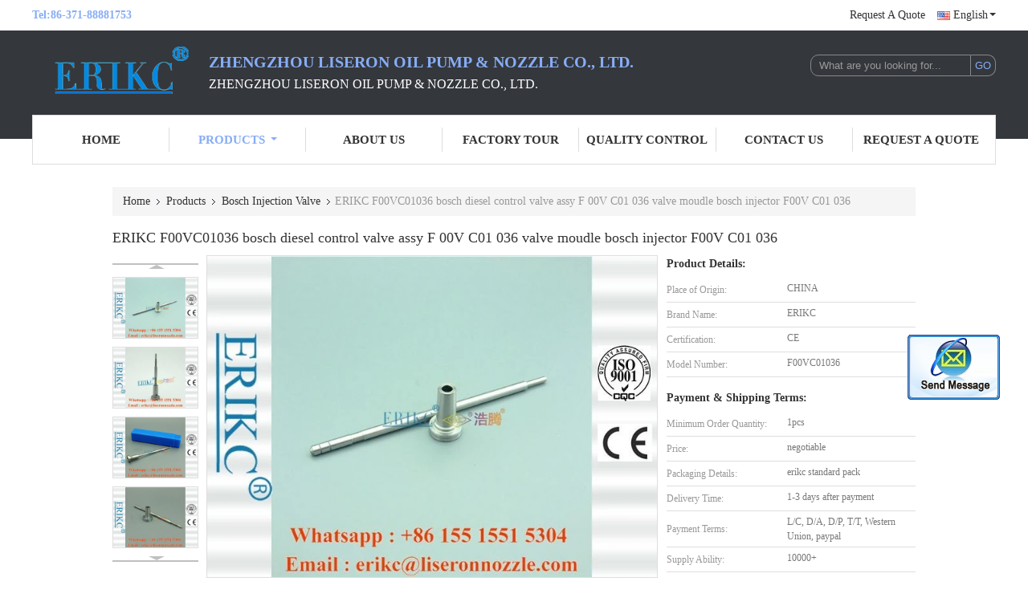

--- FILE ---
content_type: text/html
request_url: https://www.dieselinjectornozzle.com/sale-10943361-erikc-f00vc01036-bosch-diesel-control-valve-assy-f-00v-c01-036-valve-moudle-bosch-injector-f00v-c01-.html
body_size: 17556
content:

<!DOCTYPE html>
<html>
<head>
	<meta charset="utf-8">
	<meta http-equiv="X-UA-Compatible" content="IE=edge">
	<meta name="viewport" content="width=device-width, initial-scale=1">
    <link rel="alternate" href="//m.dieselinjectornozzle.com/sale-10943361-erikc-f00vc01036-bosch-diesel-control-valve-assy-f-00v-c01-036-valve-moudle-bosch-injector-f00v-c01-.html" media="only screen and (max-width: 640px)" />
<link hreflang="ru" rel="alternate" href="https://russian.dieselinjectornozzle.com/sale-10943361-erikc-f00vc01036-bosch-diesel-control-valve-assy-f-00v-c01-036-valve-moudle-bosch-injector-f00v-c01-.html" />
<link hreflang="es" rel="alternate" href="https://spanish.dieselinjectornozzle.com/sale-10943361-erikc-f00vc01036-bosch-diesel-control-valve-assy-f-00v-c01-036-valve-moudle-bosch-injector-f00v-c01-.html" />
<style type="text/css">
/*<![CDATA[*/
.consent__cookie {position: fixed;top: 0;left: 0;width: 100%;height: 0%;z-index: 100000;}.consent__cookie_bg {position: fixed;top: 0;left: 0;width: 100%;height: 100%;background: #000;opacity: .6;display: none }.consent__cookie_rel {position: fixed;bottom:0;left: 0;width: 100%;background: #fff;display: -webkit-box;display: -ms-flexbox;display: flex;flex-wrap: wrap;padding: 24px 80px;-webkit-box-sizing: border-box;box-sizing: border-box;-webkit-box-pack: justify;-ms-flex-pack: justify;justify-content: space-between;-webkit-transition: all ease-in-out .3s;transition: all ease-in-out .3s }.consent__close {position: absolute;top: 20px;right: 20px;cursor: pointer }.consent__close svg {fill: #777 }.consent__close:hover svg {fill: #000 }.consent__cookie_box {flex: 1;word-break: break-word;}.consent__warm {color: #777;font-size: 16px;margin-bottom: 12px;line-height: 19px }.consent__title {color: #333;font-size: 20px;font-weight: 600;margin-bottom: 12px;line-height: 23px }.consent__itxt {color: #333;font-size: 14px;margin-bottom: 12px;display: -webkit-box;display: -ms-flexbox;display: flex;-webkit-box-align: center;-ms-flex-align: center;align-items: center }.consent__itxt i {display: -webkit-inline-box;display: -ms-inline-flexbox;display: inline-flex;width: 28px;height: 28px;border-radius: 50%;background: #e0f9e9;margin-right: 8px;-webkit-box-align: center;-ms-flex-align: center;align-items: center;-webkit-box-pack: center;-ms-flex-pack: center;justify-content: center }.consent__itxt svg {fill: #3ca860 }.consent__txt {color: #a6a6a6;font-size: 14px;margin-bottom: 8px;line-height: 17px }.consent__btns {display: -webkit-box;display: -ms-flexbox;display: flex;-webkit-box-orient: vertical;-webkit-box-direction: normal;-ms-flex-direction: column;flex-direction: column;-webkit-box-pack: center;-ms-flex-pack: center;justify-content: center;flex-shrink: 0;}.consent__btn {width: 280px;height: 40px;line-height: 40px;text-align: center;background: #3ca860;color: #fff;border-radius: 4px;margin: 8px 0;-webkit-box-sizing: border-box;box-sizing: border-box;cursor: pointer }.consent__btn:hover {background: #00823b }.consent__btn.empty {color: #3ca860;border: 1px solid #3ca860;background: #fff }.consent__btn.empty:hover {background: #3ca860;color: #fff }.open .consent__cookie_bg {display: block }.open .consent__cookie_rel {bottom: 0 }@media (max-width: 760px) {.consent__btns {width: 100%;align-items: center;}.consent__cookie_rel {padding: 20px 24px }}.consent__cookie.open {display: block;}.consent__cookie {display: none;}
/*]]>*/
</style>
<script type="text/javascript">
/*<![CDATA[*/
window.isvideotpl = 0;window.detailurl = '';

var g_tp = '';
var colorUrl = '';
var query_string = ["Products","Detail"];
var customtplcolor = 99341;
/*]]>*/
</script>
<title>ERIKC F00VC01036 bosch diesel control valve assy F 00V C01 036 valve moudle bosch injector F00V C01 036</title>
    <meta name="keywords" content="Bosch Injection Valve, ERIKC F00VC01036 bosch diesel control valve assy F 00V C01 036 valve moudle bosch injector F00V C01 036, Quality Bosch Injection Valve, Bosch Injection Valve supplier" />
    <meta name="description" content="Quality Bosch Injection Valve manufacturers & exporter - buy ERIKC F00VC01036 bosch diesel control valve assy F 00V C01 036 valve moudle bosch injector F00V C01 036 from China manufacturer." />
			<link type='text/css' rel='stylesheet' href='/??/images/global.css,/photo/dieselinjectornozzle/sitetpl/style/common.css?ver=1535532497' media='all'>
			  <script type='text/javascript' src='/??/js/jquery.js,/js/common_header.js'></script></head>
<body>
<img src="/logo.gif" style="display:none" alt="logo"/>
	<div id="floatAd" style="z-index: 110000;position:absolute;right:30px;bottom:60px;display: block;
	height:245px;		">
		<form method="post"
		      onSubmit="return changeAction(this,'/contactnow.html');">
			<input type="hidden" name="pid" value="10943361"/>
			<input alt='Send Message' onclick="this.blur()" type="image"
			       src="/images/floatimage_2.gif"/>
		</form>

			</div>
<a style="display: none!important;" title="Zhengzhou Liseron Oil Pump & Nozzle Co., Ltd." class="float-inquiry" href="/contactnow.html" onclick='setinquiryCookie("{\"showproduct\":1,\"pid\":\"10943361\",\"name\":\"ERIKC F00VC01036 bosch diesel control valve assy F 00V C01 036 valve moudle bosch injector F00V C01 036\",\"source_url\":\"\\/sale-10943361-erikc-f00vc01036-bosch-diesel-control-valve-assy-f-00v-c01-036-valve-moudle-bosch-injector-f00v-c01-.html\",\"picurl\":\"\\/photo\\/pd19996546-erikc_f00vc01036_bosch_diesel_control_valve_assy_f_00v_c01_036_valve_moudle_bosch_injector_f00v_c01_036.jpg\",\"propertyDetail\":[[\"Type\",\"ERIKC F00VC01036 bosch diesel control valve assy\"],[\"Model No\",\"F00VC01036 , F 00V C01 036, F00V C01 036\"],[\"For injector\",\"common rail injection\"],[\"For Car Engine\",\"auto engine\"]],\"company_name\":null,\"picurl_c\":\"\\/photo\\/pc19996546-erikc_f00vc01036_bosch_diesel_control_valve_assy_f_00v_c01_036_valve_moudle_bosch_injector_f00v_c01_036.jpg\",\"price\":\"negotiable\",\"username\":\"dieselinjectornozzle\",\"viewTime\":\"Last Login : 4 hours 37 minutes ago\",\"subject\":\"Can you supply ERIKC F00VC01036 bosch diesel control valve assy F 00V C01 036 valve moudle bosch injector F00V C01 036 for us\",\"countrycode\":\"US\"}");'></a>
<script>
    function getCookie(name) {
        var arr = document.cookie.match(new RegExp("(^| )" + name + "=([^;]*)(;|$)"));
        if (arr != null) {
            return unescape(arr[2]);
        }
        return null;
    }
    var is_new_mjy = '0';
    if (is_new_mjy==1 && isMobileDevice() && getCookie('webim_login_name') && getCookie('webim_buyer_id') && getCookie('webim_34663_seller_id')) {
        document.getElementById("floatAd").style.display = "none";
    }
    // 检测是否是移动端访问
    function isMobileDevice() {
        return /Android|webOS|iPhone|iPad|iPod|BlackBerry|IEMobile|Opera Mini/i.test(navigator.userAgent);
    }

</script>
<div class="f_header_mid_name">
    <div class="head_top">
        <div class="tel">Tel:<span id="hourZone"></span></div>
        <div class="top_r">
                                                                                                        <a class="r_q" target="_blank" title="" href="/contactnow.html">Request A Quote</a>                                                    <div class="select_language_wrap" id="selectlang">
                                <a id="tranimg" href="javascript:void(0)" rel="nofollow" class="english">
                    English<span class="arrow"></span>
                </a>
                <!-- 添加代码,需要美工样式-->
                <dl class="select_language"  style="display: none">
                                            <dt class="english">
                                                        <a title="China good quality [#g1#]  on sales" href="https://www.dieselinjectornozzle.com/sale-10943361-erikc-f00vc01036-bosch-diesel-control-valve-assy-f-00v-c01-036-valve-moudle-bosch-injector-f00v-c01-.html">English</a>                        </dt>
                                            <dt class="russian">
                                                        <a title="China good quality [#g1#]  on sales" href="https://russian.dieselinjectornozzle.com/sale-10943361-erikc-f00vc01036-bosch-diesel-control-valve-assy-f-00v-c01-036-valve-moudle-bosch-injector-f00v-c01-.html">Russian</a>                        </dt>
                                            <dt class="spanish">
                                                        <a title="China good quality [#g1#]  on sales" href="https://spanish.dieselinjectornozzle.com/sale-10943361-erikc-f00vc01036-bosch-diesel-control-valve-assy-f-00v-c01-036-valve-moudle-bosch-injector-f00v-c01-.html">Spanish</a>                        </dt>
                                    </dl>
            </div>
                        <div class="clearfix"></div>
        </div>
        <div class="clearfix"></div>
    </div>
    <div class="head_mid">
        <a class="logo_wrap" title="China Bosch Injectors manufacturer" href="//www.dieselinjectornozzle.com"><img onerror="$(this).parent().hide();" src="/logo.gif" alt="China Bosch Injectors manufacturer" /></a>        <div class="company_name">
            <div class="name">Zhengzhou Liseron Oil Pump & Nozzle Co., Ltd.</div>
            <div class="slogan"><p><span style="font-size:16px">Zhengzhou Liseron Oil Pump &amp; Nozzle Co., Ltd.</span></p></div>
        </div>
        <div class="sear">
            <form action="" method="POST" onsubmit="return jsWidgetSearch(this,'');">
                <input type="text" name="keyword" class="sea_inp" placeholder="What are you looking for..."
                       value="">
                <input type="submit" class="go_inp" name="submit" value="GO">
            </form>
            <div class="clearfix"></div>
        </div>
        <div class="clearfix"></div>
    </div>
    <div class="head_bot">
        <ul>
                                                <li id="headHome" ><a target="_self" title="" href="/">Home</a></li>
                                                                <li class="product_li cur" id="productLi" >
                        <a class="spec_a" target="_self" title="" href="/products.html">Products</a>                        <div class="products">
                                                            <a title="Bosch Injectors" href="/supplier-288751-bosch-injectors">Bosch Injectors</a>                                                            <a title="Bosch Nozzle" href="/supplier-288761-bosch-nozzle">Bosch Nozzle</a>                                                            <a title="Bosch Injection Valve" href="/supplier-288754-bosch-injection-valve">Bosch Injection Valve</a>                                                            <a title="Denso Injectors" href="/supplier-288753-denso-injectors">Denso Injectors</a>                                                            <a title="Denso Injector Nozzle" href="/supplier-288763-denso-injector-nozzle">Denso Injector Nozzle</a>                                                            <a title="Denso Control Valve" href="/supplier-288757-denso-control-valve">Denso Control Valve</a>                                                            <a title="Delphi Injectors" href="/supplier-288752-delphi-injectors">Delphi Injectors</a>                                                            <a title="Delphi injector Nozzles" href="/supplier-288764-delphi-injector-nozzles">Delphi injector Nozzles</a>                                                            <a title="Delphi Control Valve" href="/supplier-288759-delphi-control-valve">Delphi Control Valve</a>                                                            <a title="C6 C7 C9 Injectors &amp; Parts" href="/supplier-288915-c6-c7-c9-injectors-parts">C6 C7 C9 Injectors &amp; Parts</a>                                                            <a title="Siemens Injectors" href="/supplier-290755-siemens-injectors">Siemens Injectors</a>                                                            <a title="Injector Repair" href="/supplier-288765-injector-repair">Injector Repair</a>                                                            <a title="Fuel Metering Valve" href="/supplier-288766-fuel-metering-valve">Fuel Metering Valve</a>                                                            <a title="Fuel Solenoid Valve" href="/supplier-288767-fuel-solenoid-valve">Fuel Solenoid Valve</a>                                                            <a title="Fuel Pressure Sensor" href="/supplier-290758-fuel-pressure-sensor">Fuel Pressure Sensor</a>                                                            <a title="Diesel Injector Parts" href="/supplier-288771-diesel-injector-parts">Diesel Injector Parts</a>                                                            <a title="Diesel Injector Tester" href="/supplier-288768-diesel-injector-tester">Diesel Injector Tester</a>                                                            <a title="Injection Tool" href="/supplier-288769-injection-tool">Injection Tool</a>                                                        <div class="clearfix"></div>
                        </div>
                    </li>
                                                                <li id="headAboutUs" ><a target="_self" title="" href="/aboutus.html">About Us</a></li>
                                                                <li id="headFactorytour" ><a target="_self" title="" href="/factory.html">Factory Tour</a></li>
                                                                <li id="headQualityControl" ><a target="_self" title="" href="/quality.html">Quality Control</a></li>
                                                                <li id="headContactUs" ><a target="_self" title="" href="/contactus.html">Contact Us</a></li>
                                                                <li id="" ><a target="_blank" title="" href="/contactnow.html">Request A Quote</a></li>
                                                </ul>
        <div class="clearfix"></div>
    </div>
</div>
    <script>
        var show_f_header_main_dealZoneHour = true;
    </script>

<script>
    if(window.addEventListener){
        window.addEventListener("load",function(){
            f_headmenucur();

            $("div.select_language_wrap").mouseover(function(){
                $(this).children("dl.select_language").show();
            });
            $("div.select_language_wrap").mouseout(function(){
                $(this).children("dl.select_language").hide();
            });
            var liW = $("#headHome").width();
            $(".f_header_mid_name").find("div.products").css('left',-liW+'px');
            var span = 'Products<span class="arrow"></span>';
            $("a.spec_a").html(span);

            if ((typeof(show_f_header_main_dealZoneHour) != "undefined") && show_f_header_main_dealZoneHour) {
                f_header_main_dealZoneHour(
                    "00",
                    "00",
                    "00",
                    "24",
                    "86-371-88881753",
                    "");
            }
        },false);
    }
    else{
        window.attachEvent("onload",function(){
            f_headmenucur();

            $("div.select_language_wrap").mouseover(function(){
                $(this).children("dl.select_language").show();
            });
            $("div.select_language_wrap").mouseout(function(){
                $(this).children("dl.select_language").hide();
            });
            var liW = $("#headHome").width();
            $(".f_header_mid_name").find("div.products").css('left',-liW+'px');
            var span = 'Products<span class="arrow"></span>';
            $("a.spec_a").html(span);

            if ((typeof(show_f_header_main_dealZoneHour) != "undefined") && show_f_header_main_dealZoneHour) {
                f_header_main_dealZoneHour(
                    "00",
                    "00",
                    "00",
                    "24",
                    "86-371-88881753",
                    "");
            }
        });
    }
</script><div class="f_header_breadcrumb">
    <a title="" href="/">Home</a>    <a title="" href="/products.html">Products</a><a title="" href="/supplier-288754-bosch-injection-valve">Bosch Injection Valve</a><h2 class="index-bread" >ERIKC F00VC01036 bosch diesel control valve assy F 00V C01 036 valve moudle bosch injector F00V C01 036</h2></div>
 
<div class="cont_main_box cont_main_box5">
    <div class="cont_main_box_inner">
        
        
       <div class="f_product_detailmain_lr">
    <!--显示联系信息，商品名移动到这里-->
    <h1>ERIKC F00VC01036 bosch diesel control valve assy F 00V C01 036 valve moudle bosch injector F00V C01 036</h1>
<div class="cont" style="position: relative;">
            <div class="s_pt_box">
            <li class="Previous_box"><a  id="prev" class="gray"></a></li>
            <div id="slidePic">
                <ul>

                                            <li>
                            <a rel="nofollow" title=""><img src="/photo/pd19996546-erikc_f00vc01036_bosch_diesel_control_valve_assy_f_00v_c01_036_valve_moudle_bosch_injector_f00v_c01_036.jpg" alt="ERIKC F00VC01036 bosch diesel control valve assy F 00V C01 036 valve moudle bosch injector F00V C01 036" /></a>                        </li>
                                            <li>
                            <a rel="nofollow" title=""><img src="/photo/pd19996547-erikc_f00vc01036_bosch_diesel_control_valve_assy_f_00v_c01_036_valve_moudle_bosch_injector_f00v_c01_036.jpg" alt="ERIKC F00VC01036 bosch diesel control valve assy F 00V C01 036 valve moudle bosch injector F00V C01 036" /></a>                        </li>
                                            <li>
                            <a rel="nofollow" title=""><img src="/photo/pd19996548-erikc_f00vc01036_bosch_diesel_control_valve_assy_f_00v_c01_036_valve_moudle_bosch_injector_f00v_c01_036.jpg" alt="ERIKC F00VC01036 bosch diesel control valve assy F 00V C01 036 valve moudle bosch injector F00V C01 036" /></a>                        </li>
                                            <li>
                            <a rel="nofollow" title=""><img src="/photo/pd19996549-erikc_f00vc01036_bosch_diesel_control_valve_assy_f_00v_c01_036_valve_moudle_bosch_injector_f00v_c01_036.jpg" alt="ERIKC F00VC01036 bosch diesel control valve assy F 00V C01 036 valve moudle bosch injector F00V C01 036" /></a>                        </li>
                                    </ul>
            </div>
            <li class="next_box"><a  id="next"></a></li>
        </div>
                <div class="cont_m">
        <table width="100%" height="100%">
            <tbody>
            <tr>
                <td style="vertical-align: middle;text-align: center;">
                    <a id="largeimg" target="_blank" title="[#pname#]" href="/photo/pl19996546-erikc_f00vc01036_bosch_diesel_control_valve_assy_f_00v_c01_036_valve_moudle_bosch_injector_f00v_c01_036.jpg"><img id="productImg" rel="/photo/ps19996546-erikc_f00vc01036_bosch_diesel_control_valve_assy_f_00v_c01_036_valve_moudle_bosch_injector_f00v_c01_036.jpg" src="/photo/pl19996546-erikc_f00vc01036_bosch_diesel_control_valve_assy_f_00v_c01_036_valve_moudle_bosch_injector_f00v_c01_036.jpg" alt="ERIKC F00VC01036 bosch diesel control valve assy F 00V C01 036 valve moudle bosch injector F00V C01 036" /></a>                </td>
            </tr>
            </tbody>
        </table>
    </div>
        <div class="cont_r ">
<!--显示联系信息，商品名移动到这里-->
        
        <h3>Product Details:</h3>
                    <table class="tables data" width="100%" border="0" cellpadding="0" cellspacing="0">
                <tbody>
                                    <tr>
                        <td class="p_name">Place of Origin:</td>
                        <td class="p_attribute">CHINA</td>
                    </tr>
                                    <tr>
                        <td class="p_name">Brand Name:</td>
                        <td class="p_attribute">ERIKC</td>
                    </tr>
                                    <tr>
                        <td class="p_name">Certification:</td>
                        <td class="p_attribute">CE</td>
                    </tr>
                                    <tr>
                        <td class="p_name">Model Number:</td>
                        <td class="p_attribute">F00VC01036</td>
                    </tr>
                                                </tbody>
            </table>
        
                    <h3 style="margin-top: 20px;">Payment & Shipping Terms:</h3>
            <table class="tables data" width="100%" border="0" cellpadding="0" cellspacing="0">
                <tbody>
                                    <tr>
                        <th class="p_name">Minimum Order Quantity:</th>
                        <td class="p_attribute">1pcs</td>
                    </tr>
                                    <tr>
                        <th class="p_name">Price:</th>
                        <td class="p_attribute">negotiable</td>
                    </tr>
                                    <tr>
                        <th class="p_name">Packaging Details:</th>
                        <td class="p_attribute">erikc standard pack</td>
                    </tr>
                                    <tr>
                        <th class="p_name">Delivery Time:</th>
                        <td class="p_attribute">1-3 days after payment</td>
                    </tr>
                                    <tr>
                        <th class="p_name">Payment Terms:</th>
                        <td class="p_attribute">L/C, D/A, D/P, T/T, Western Union, paypal</td>
                    </tr>
                                    <tr>
                        <th class="p_name">Supply Ability:</th>
                        <td class="p_attribute">10000+</td>
                    </tr>
                                                </tbody>
            </table>
                        <a href="/contactnow.html"
           onclick='setinquiryCookie("{\"showproduct\":1,\"pid\":\"10943361\",\"name\":\"ERIKC F00VC01036 bosch diesel control valve assy F 00V C01 036 valve moudle bosch injector F00V C01 036\",\"source_url\":\"\\/sale-10943361-erikc-f00vc01036-bosch-diesel-control-valve-assy-f-00v-c01-036-valve-moudle-bosch-injector-f00v-c01-.html\",\"picurl\":\"\\/photo\\/pd19996546-erikc_f00vc01036_bosch_diesel_control_valve_assy_f_00v_c01_036_valve_moudle_bosch_injector_f00v_c01_036.jpg\",\"propertyDetail\":[[\"Type\",\"ERIKC F00VC01036 bosch diesel control valve assy\"],[\"Model No\",\"F00VC01036 , F 00V C01 036, F00V C01 036\"],[\"For injector\",\"common rail injection\"],[\"For Car Engine\",\"auto engine\"]],\"company_name\":null,\"picurl_c\":\"\\/photo\\/pc19996546-erikc_f00vc01036_bosch_diesel_control_valve_assy_f_00v_c01_036_valve_moudle_bosch_injector_f00v_c01_036.jpg\",\"price\":\"negotiable\",\"username\":\"dieselinjectornozzle\",\"viewTime\":\"Last Login : 10 hours 37 minutes ago\",\"subject\":\"What is your best price for ERIKC F00VC01036 bosch diesel control valve assy F 00V C01 036 valve moudle bosch injector F00V C01 036\",\"countrycode\":\"US\"}");' class="btn contact_btn"
           style="display: inline-block;background:#ff771c url(/images/css-sprite.png) -260px -214px;color:#fff;padding:0 13px 0 33px;width:auto;height:25px;line-height:26px;border:0;font-size:13px;border-radius:4px;font-weight:bold;text-decoration: none;">Contact Now</a>
            </div>
    <div class="clearfix"></div>
</div>
</div>


<script>
    var updown = '';
    var scrollFunc = function(e) {

        e = e || window.event;
        if (e.wheelDelta) {  //判断浏览器IE，谷歌滑轮事件
            if (e.wheelDelta > 0) { //当滑轮向上滚动时
                updown = 'up';
            }
            if (e.wheelDelta < 0) { //当滑轮向下滚动时
                updown = 'down';
            }
        } else if (e.detail) {  //Firefox滑轮事件
            if (e.detail > 0) { //当滑轮向下滚动时
                updown = 'up';
            }
            if (e.detail < 0) { //当滑轮向上滚动时
                updown = 'down';
            }
        }

    };
    if (document.attachEvent) {
        document.attachEvent('onmousewheel', scrollFunc);

    }
    //Firefox使用addEventListener添加滚轮事件
    if (document.addEventListener) {//firefox
        document.addEventListener('DOMMouseScroll', scrollFunc, false);
    }
    //Safari与Chrome属于同一类型
    window.onmousewheel = document.onmousewheel = scrollFunc;
    var prodoctInfovideoSetTime = true;
    $(window).scroll(function() {

        if (prodoctInfovideoSetTime) {
            videoSetTime = false;

            setTimeout(function() {
                var windowTop = $(window).scrollTop();
                $('.f_product_detailmain_lr .cont_m').each(function(index, item) {
                        var videoHeight = $(item).get(0).offsetHeight;
                        var vHeightSmail = $(item).offset().top;
                        var vHeight = $(item).offset().top + videoHeight;
                        if (updown === 'up') {
                            if (windowTop < vHeightSmail) {
                                var video = $(item).find('video');
                                if (video[0]) {
                                    var videoItem = video.get(0);
                                    videoItem.play();
                                }
                            } else {
                                var video = $(item).find(' video');
                                if (video[0]) {
                                    var videoItem = video.get(0);
                                    videoItem.pause();
                                }
                            }
                        } else {
                            if (windowTop < vHeight) {
                                var video = $(item).find('video');
                                if (video[0]) {
                                    var videoItem = video.get(0);
                                    videoItem.play();
                                }
                            } else {
                                var video = $(item).find('video');
                                if (video[0]) {
                                    var videoItem = video.get(0);
                                    videoItem.pause();
                                }
                            }
                        }
                    },
                );
                prodoctInfovideoSetTime = true;
            }, 300);
        }
    });
</script>

<script type="text/javascript">
    var areaList = [
        {image:'/photo/pl19996546-erikc_f00vc01036_bosch_diesel_control_valve_assy_f_00v_c01_036_valve_moudle_bosch_injector_f00v_c01_036.jpg',bigimage:'/photo/ps19996546-erikc_f00vc01036_bosch_diesel_control_valve_assy_f_00v_c01_036_valve_moudle_bosch_injector_f00v_c01_036.jpg'},{image:'/photo/pl19996547-erikc_f00vc01036_bosch_diesel_control_valve_assy_f_00v_c01_036_valve_moudle_bosch_injector_f00v_c01_036.jpg',bigimage:'/photo/ps19996547-erikc_f00vc01036_bosch_diesel_control_valve_assy_f_00v_c01_036_valve_moudle_bosch_injector_f00v_c01_036.jpg'},{image:'/photo/pl19996548-erikc_f00vc01036_bosch_diesel_control_valve_assy_f_00v_c01_036_valve_moudle_bosch_injector_f00v_c01_036.jpg',bigimage:'/photo/ps19996548-erikc_f00vc01036_bosch_diesel_control_valve_assy_f_00v_c01_036_valve_moudle_bosch_injector_f00v_c01_036.jpg'},{image:'/photo/pl19996549-erikc_f00vc01036_bosch_diesel_control_valve_assy_f_00v_c01_036_valve_moudle_bosch_injector_f00v_c01_036.jpg',bigimage:'/photo/ps19996549-erikc_f00vc01036_bosch_diesel_control_valve_assy_f_00v_c01_036_valve_moudle_bosch_injector_f00v_c01_036.jpg'}];
    $(document).ready(function () {
        if (!$('#slidePic')[0])
            return;
        var i = 0, p = $('#slidePic ul'), pList = $('#slidePic ul li'), len = pList.length;
        var elePrev = $('#prev'), eleNext = $('#next');
        var w = 87, num = 4;
        if (len <= num)
            eleNext.addClass('gray');

        function prev() {
            if (elePrev.hasClass('gray')) {
                return;
            }
            p.animate({
                marginTop: -(--i) * w
            }, 500);
            if (i < len - num) {
                eleNext.removeClass('gray');
            }
            if (i == 0) {
                elePrev.addClass('gray');
            }
        }

        function next() {
            if (eleNext.hasClass('gray')) {
                return;
            }
            p.animate({
                marginTop: -(++i) * w
            }, 500);
            if (i != 0) {
                elePrev.removeClass('gray');
            }
            if (i == len - num) {
                eleNext.addClass('gray');
            }
        }

        elePrev.bind('click', prev);
        eleNext.bind('click', next);
        pList.each(function (n, v) {
            $(this).click(function () {
                if (n !== 0) {
                    $(".f-product-detailmain-lr-video").css({
                        display: "none"
                    })
                } else {
                    $(".f-product-detailmain-lr-video").css({
                        display: "block"
                    })
                }
                $('#slidePic ul li.active').removeClass('active');
                $(this).addClass('active');
                show(n);
            }).mouseover(function () {
                $(this).addClass('active');
            }).mouseout(function () {
                $(this).removeClass('active');
            })
        });

        function show(i) {
            var ad = areaList[i];
            $('#productImg').attr('src', ad.image);
            $('#productImg').attr('rel', ad.bigimage);
            $('#largeimg').attr('href', ad.bigimage);
        }

    });
    (function ($) {
        $.fn.imagezoom = function (options) {
            var settings = {
                xzoom: 310,
                yzoom: 380,
                offset: 10,
                position: "BTR",
                preload: 1
            };
            if (options) {
                $.extend(settings, options);
            }
            var noalt = '';
            var self = this;
            $(this).bind("mouseenter", function (ev) {
                var imageLeft = $(this).offset().left;//元素左边距
                var imageTop = $(this).offset().top;//元素顶边距
                var imageWidth = $(this).get(0).offsetWidth;//图片宽度
                var imageHeight = $(this).get(0).offsetHeight;//图片高度
                var boxLeft = $(this).parent().offset().left;//父框左边距
                var boxTop = $(this).parent().offset().top;//父框顶边距
                var boxWidth = $(this).parent().width();//父框宽度
                var boxHeight = $(this).parent().height();//父框高度
                noalt = $(this).attr("alt");//图片标题
                var bigimage = $(this).attr("rel");//大图地址
                $(this).attr("alt", '');//清空图片alt
                if ($("div.zoomDiv").get().length == 0) {
                    $(".f_product_detailmain_lr .cont_r").append("<div class='zoomDiv'><img class='bigimg' src='" + bigimage + "'/></div>");
                    $(document.body).append("<div class='zoomMask'>&nbsp;</div>");//放大镜框及遮罩
                }
                if (settings.position == "BTR") {
                    if (boxLeft + boxWidth + settings.offset + settings.xzoom > screen.width) {
                        leftpos = boxLeft - settings.offset - settings.xzoom;
                    } else {
                        leftpos = boxLeft + boxWidth + settings.offset;
                    }
                } else {
                    leftpos = imageLeft - settings.xzoom - settings.offset;
                    if (leftpos < 0) {
                        leftpos = imageLeft + imageWidth + settings.offset;
                    }
                }
                //$("div.zoomDiv").css({ top: 0,left: 0 });
                //   $("div.zoomDiv").width(settings.xzoom);
                //   $("div.zoomDiv").height(settings.yzoom);
                $("div.zoomDiv").show();
                $(this).css('cursor', 'crosshair');
                $(document.body).mousemove(function (e) {
                    mouse = new MouseEvent(e);
                    if (mouse.x < imageLeft || mouse.x > imageLeft + imageWidth || mouse.y < imageTop || mouse.y > imageTop + imageHeight) {
                        mouseOutImage();
                        return;
                    }
                    var bigwidth = $(".bigimg").get(0).offsetWidth;
                    var bigheight = $(".bigimg").get(0).offsetHeight;
                    var scaley = 'x';
                    var scalex = 'y';
                    if (isNaN(scalex) | isNaN(scaley)) {
                        var scalex = (bigwidth / imageWidth);
                        var scaley = (bigheight / imageHeight);
                        $("div.zoomMask").width((settings.xzoom) / scalex);
                        $("div.zoomMask").height((settings.yzoom) / scaley);
                        if (scalex == 1) {
                            $("div.zoomMask").width(100);
                        }
                        if (scaley == 1) {
                            $("div.zoomMask").height(120);
                        }
                        $("div.zoomMask").css('visibility', 'visible');
                    }
                    xpos = mouse.x - $("div.zoomMask").width() / 2;
                    ypos = mouse.y - $("div.zoomMask").height() / 2;
                    xposs = mouse.x - $("div.zoomMask").width() / 2 - imageLeft;
                    yposs = mouse.y - $("div.zoomMask").height() / 2 - imageTop;
                    xpos = (mouse.x - $("div.zoomMask").width() / 2 < imageLeft) ? imageLeft : (mouse.x + $("div.zoomMask").width() / 2 > imageWidth + imageLeft) ? (imageWidth + imageLeft - $("div.zoomMask").width()) : xpos;
                    ypos = (mouse.y - $("div.zoomMask").height() / 2 < imageTop) ? imageTop : (mouse.y + $("div.zoomMask").height() / 2 > imageHeight + imageTop) ? (imageHeight + imageTop - $("div.zoomMask").height()) : ypos;
                    $("div.zoomMask").css({top: ypos, left: xpos});
                    $("div.zoomDiv").get(0).scrollLeft = xposs * scalex;
                    $("div.zoomDiv").get(0).scrollTop = yposs * scaley;
                });
            });

            function mouseOutImage() {
                $(self).attr("alt", noalt);
                $(document.body).unbind("mousemove");
                $("div.zoomMask").remove();
                $("div.zoomDiv").remove();
            }

            //预加载
            count = 0;
            if (settings.preload) {
                $('body').append("<div style='display:none;' class='jqPreload" + count + "'></div>");
                $(this).each(function () {
                    var imagetopreload = $(this).attr("rel");
                    var content = jQuery('div.jqPreload' + count + '').html();
                    jQuery('div.jqPreload' + count + '').html(content + '<img src=\"' + imagetopreload + '\">');
                });
            }
        }
    })(jQuery);

    function MouseEvent(e) {
        this.x = e.pageX;
        this.y = e.pageY;
    }

    $(function () {
        $("#productImg").imagezoom();
    });

    function setinquiryCookie(attr) {
        var exp = new Date();
        exp.setTime(exp.getTime() + 60 * 1000);
        document.cookie = 'inquiry_extr=' + escape(attr) + ";expires=" + exp.toGMTString();
    }
</script>
       <div class="no_product_detaildesc" id="anchor_product_desc">
<div class="title"> Detailed Product Description</div>
<table cellpadding="0" cellspacing="0" class="details_table">
    <tbody>
			<tr  >
				        <th>Type:</th>
        <td>ERIKC F00VC01036 Bosch Diesel Control Valve Assy</td>
		        <th>Model No:</th>
        <td>F00VC01036 , F 00V C01 036, F00V C01 036</td>
		    	</tr>
			<tr class="bg_gray" >
				        <th>For Injector:</th>
        <td>Common Rail Injection</td>
		        <th>For Car Engine:</th>
        <td>Auto Engine</td>
		    	</tr>
			<tr  >
				        <th>Packaging Details::</th>
        <td>1 Piece/box</td>
		        <th>Warranty:</th>
        <td>12 Month</td>
		    	</tr>
			<tr class="bg_gray" >
					<th colspan="1">Highlight:</th>
			<td colspan="3"><h2 style='display: inline-block;font-weight: bold;font-size: 14px;'>bosch suction control valve</h2>, <h2 style='display: inline-block;font-weight: bold;font-size: 14px;'>bosch injection parts</h2></td>
			    	</tr>
	    </tbody>
</table>

<div class="details_wrap">
    <div class="clearfix"></div>
    <p><p><strong>ERIKC F00VC01036 bosch diesel control valve assy F 00V C01 036 valve moudle bosch injector F00V C01 036</strong></p>

<p>&nbsp;</p>

<p><span style="font-size:16px"><strong><span style="font-family:arial,helvetica,sans-serif">Valve Introduction</span></strong></span></p>

<p>&nbsp;</p>

<table border="1" cellpadding="0" cellspacing="0" style="border-collapse:collapse; height:384px; width:650px; word-wrap:break-word">
	<tbody>
		<tr>
			<td style="height:14.25pt; vertical-align:middle; width:147pt">Item:</td>
			<td style="height:14.25pt; vertical-align:middle; width:511px">FooV C01 036 Injector Control Valve 057</td>
		</tr>
		<tr>
			<td style="height:14.25pt; vertical-align:middle; width:147pt">Model No:</td>
			<td style="height:14.25pt; vertical-align:middle; width:511px">F 00V C01 036 , F00VC01036&nbsp; Bosch Injector Valve</td>
		</tr>
		<tr>
			<td style="height:14.25pt; vertical-align:middle; width:147pt">OE No</td>
			<td style="height:14.25pt; vertical-align:middle; width:511px">F ooV C01 036, FooV C01 036 , FooVC01036 Control Valve</td>
		</tr>
		<tr>
			<td style="height:31.5pt; vertical-align:middle; width:147pt">Application For Injector:</td>
			<td style="height:31.5pt; vertical-align:middle; width:511px">
			<p>&nbsp;</p>

			<p>Bico Diesel Pump Injector</p>
			</td>
		</tr>
		<tr>
			<td style="height:14.25pt; vertical-align:middle; width:147pt">Color:</td>
			<td style="height:14.25pt; vertical-align:middle; width:511px">Slivery</td>
		</tr>
		<tr>
			<td style="height:14.25pt; vertical-align:middle; width:147pt">Car Or Engine Type:</td>
			<td style="height:14.25pt; vertical-align:middle; width:511px">Nissan</td>
		</tr>
		<tr>
			<td style="height:14.25pt; vertical-align:middle; width:147pt">Net Weight:</td>
			<td style="height:14.25pt; vertical-align:middle; width:511px">30g/pc</td>
		</tr>
		<tr>
			<td style="height:14.25pt; vertical-align:middle; width:147pt">Gross Weight:</td>
			<td style="height:14.25pt; vertical-align:middle; width:511px">40-50g/pc</td>
		</tr>
		<tr>
			<td style="height:14.25pt; vertical-align:middle; width:147pt">Brand Name:</td>
			<td style="height:14.25pt; vertical-align:middle; width:511px">ERIKC</td>
		</tr>
		<tr>
			<td style="height:14.25pt; vertical-align:middle; width:147pt">Material:</td>
			<td style="height:14.25pt; vertical-align:middle; width:511px">High-speed Steel</td>
		</tr>
		<tr>
			<td style="height:14.25pt; vertical-align:middle; width:147pt">Certificate:</td>
			<td style="height:14.25pt; vertical-align:middle; width:511px">CE , ISO9001</td>
		</tr>
		<tr>
			<td style="height:14.25pt; vertical-align:middle; width:147pt">Packaging Details:</td>
			<td style="height:14.25pt; vertical-align:middle; width:511px">1 piece/box</td>
		</tr>
		<tr>
			<td style="height:14.25pt; vertical-align:middle; width:147pt">Box Size:</td>
			<td style="height:14.25pt; vertical-align:middle; width:511px">12.5(cm)*2.5(cm)*2.5(cm)</td>
		</tr>
		<tr>
			<td style="height:14.25pt; vertical-align:middle; width:147pt">Warranty:</td>
			<td style="height:14.25pt; vertical-align:middle; width:511px">12 month</td>
		</tr>
		<tr>
			<td style="height:14.25pt; vertical-align:middle; width:147pt">Delivery Time:</td>
			<td style="height:14.25pt; vertical-align:middle; width:511px">Within 1-2 days after payment , you can receive goods within 6-12 day.</td>
		</tr>
		<tr>
			<td style="height:14.25pt; vertical-align:middle; width:147pt">Stock:</td>
			<td style="height:14.25pt; vertical-align:middle; width:511px">In stock , cannot be naked without packing in air for a long time.</td>
		</tr>
		<tr>
			<td style="height:14.25pt; vertical-align:middle; width:147pt">Shipping Way:</td>
			<td style="height:14.25pt; vertical-align:middle; width:511px">DHL , FedEx , UPS , TNT , EMS , ARAMEX , By Air.</td>
		</tr>
		<tr>
			<td style="height:14.25pt; vertical-align:middle; width:147pt">Payment Terms:</td>
			<td style="height:14.25pt; vertical-align:middle; width:511px">T/T , Western Union , MoneyGram , PayPal , Ect.</td>
		</tr>
		<tr>
			<td style="height:14.25pt; vertical-align:middle; width:147pt">Current Export Market:</td>
			<td style="height:14.25pt; vertical-align:middle; width:511px">South/North America , Europe , Mid East , Africa , Asia , Australia.<br />
			&nbsp;</td>
		</tr>
	</tbody>
</table>

<p>&nbsp;</p>

<p>&nbsp;</p>

<p><span style="font-size:16px"><strong><span style="font-family:arial,helvetica,sans-serif">Valve Picture</span></strong></span></p>

<p>&nbsp;</p>

<p><img alt="ERIKC F00VC01036 bosch diesel control valve assy F 00V C01 036 valve moudle bosch injector F00V C01 036" src="/images/load_icon.gif" style="height:464px; width:650px" class="lazyi" data-original="/photo/dieselinjectornozzle/editor/20180801153134_81711.jpg"><img alt="ERIKC F00VC01036 bosch diesel control valve assy F 00V C01 036 valve moudle bosch injector F00V C01 036" src="/images/load_icon.gif" style="height:464px; width:650px" class="lazyi" data-original="/photo/dieselinjectornozzle/editor/20180801153141_68106.jpg"></p>

<p>&nbsp;</p>

<p><span style="font-family:arial,helvetica,sans-serif"><span style="font-size:16px"><strong>Other ERIKC Valve List </strong></span></span></p>

<p>&nbsp;</p>

<table border="1" cellpadding="0" cellspacing="0" style="border-collapse:collapse; height:723px; width:650px; word-wrap:break-word">
	<tbody>
		<tr>
			<td colspan="6" style="border-color:rgb(0, 0, 0); height:21.02pt; text-align:center; vertical-align:middle; width:554.27pt"><strong>Bosch Valve</strong></td>
		</tr>
		<tr>
			<td style="border-color:rgb(0, 0, 0); height:14.28pt; text-align:center; vertical-align:middle; width:99.78pt">F00VC01001</td>
			<td style="border-color:rgb(0, 0, 0); height:14.28pt; text-align:center; vertical-align:middle; width:81.78pt">F00VC01033</td>
			<td style="border-color:rgb(0, 0, 0); height:14.28pt; text-align:center; vertical-align:middle; width:79.53pt">F00VC01306</td>
			<td style="border-color:rgb(0, 0, 0); height:14.28pt; text-align:center; vertical-align:middle; width:98.28pt">F00VC01328</td>
			<td style="height:14.28pt; text-align:center; vertical-align:middle; width:95.28pt">F00VC01004</td>
			<td style="border-color:rgb(0, 0, 0); height:14.28pt; text-align:center; vertical-align:middle; width:84.03pt">F00VC01311</td>
		</tr>
		<tr>
			<td style="border-color:rgb(0, 0, 0); height:14.28pt; text-align:center; vertical-align:middle; width:99.78pt">F00VC01003</td>
			<td style="border-color:rgb(0, 0, 0); height:14.28pt; text-align:center; vertical-align:middle; width:81.78pt">F00VC01034</td>
			<td style="border-color:rgb(0, 0, 0); height:14.28pt; text-align:center; vertical-align:middle; width:79.53pt">F00VC01309</td>
			<td style="border-color:rgb(0, 0, 0); height:14.28pt; text-align:center; vertical-align:middle; width:98.28pt">F00VC01334</td>
			<td style="height:14.28pt; text-align:center; vertical-align:middle; width:95.28pt">F00VC01011</td>
			<td style="border-color:rgb(0, 0, 0); height:14.28pt; text-align:center; vertical-align:middle; width:84.03pt">F00RJ01714</td>
		</tr>
		<tr>
			<td style="border-color:rgb(0, 0, 0); height:14.28pt; text-align:center; vertical-align:middle; width:99.78pt">F00VC01005</td>
			<td style="border-color:rgb(0, 0, 0); height:14.28pt; text-align:center; vertical-align:middle; width:81.78pt">F00VC01038</td>
			<td style="border-color:rgb(0, 0, 0); height:14.28pt; text-align:center; vertical-align:middle; width:79.53pt">F00VC01310</td>
			<td style="border-color:rgb(0, 0, 0); height:14.28pt; text-align:center; vertical-align:middle; width:98.28pt">F00VC01338</td>
			<td style="height:14.28pt; text-align:center; vertical-align:middle; width:95.28pt">F00VC01016</td>
			<td style="border-color:rgb(0, 0, 0); height:14.28pt; text-align:center; vertical-align:middle; width:84.03pt">F00VC01344</td>
		</tr>
		<tr>
			<td style="border-color:rgb(0, 0, 0); height:14.28pt; text-align:center; vertical-align:middle; width:99.78pt">F00VC01007</td>
			<td style="border-color:rgb(0, 0, 0); height:14.28pt; text-align:center; vertical-align:middle; width:81.78pt">F00VC01043</td>
			<td style="border-color:rgb(0, 0, 0); height:14.28pt; text-align:center; vertical-align:middle; width:79.53pt">F00VC01312</td>
			<td style="border-color:rgb(0, 0, 0); height:14.28pt; text-align:center; vertical-align:middle; width:98.28pt">F00VC01346</td>
			<td style="height:14.28pt; text-align:center; vertical-align:middle; width:95.28pt">F00VC01036</td>
			<td style="border-color:rgb(0, 0, 0); height:14.28pt; text-align:center; vertical-align:middle; width:84.03pt">F00VC01348</td>
		</tr>
		<tr>
			<td style="border-color:rgb(0, 0, 0); height:14.28pt; text-align:center; vertical-align:middle; width:99.78pt">F00VC01376</td>
			<td style="border-color:rgb(0, 0, 0); height:14.28pt; text-align:center; vertical-align:middle; width:81.78pt">F00VC01377</td>
			<td style="border-color:rgb(0, 0, 0); height:14.28pt; text-align:center; vertical-align:middle; width:79.53pt">F00VC01331</td>
			<td style="border-color:rgb(0, 0, 0); height:14.28pt; text-align:center; vertical-align:middle; width:98.28pt">F00VC01363</td>
			<td style="height:14.28pt; text-align:center; vertical-align:middle; width:95.28pt">F00VC01380</td>
			<td style="border-color:rgb(0, 0, 0); height:14.28pt; text-align:center; vertical-align:middle; width:84.03pt">F00RJ01479</td>
		</tr>
		<tr>
			<td style="border-color:rgb(0, 0, 0); height:14.28pt; text-align:center; vertical-align:middle; width:99.78pt">F00VC01386</td>
			<td style="border-color:rgb(0, 0, 0); height:14.28pt; text-align:center; vertical-align:middle; width:81.78pt">F00VC01353</td>
			<td style="border-color:rgb(0, 0, 0); height:14.28pt; text-align:center; vertical-align:middle; width:79.53pt">F00VC01054</td>
			<td style="border-color:rgb(0, 0, 0); height:14.28pt; text-align:center; vertical-align:middle; width:98.28pt">F00VC01336</td>
			<td style="height:14.28pt; text-align:center; vertical-align:middle; width:95.28pt">F00VC01383</td>
			<td style="border-color:rgb(0, 0, 0); height:14.28pt; text-align:center; vertical-align:middle; width:84.03pt">F00RJ02004</td>
		</tr>
		<tr>
			<td style="border-color:rgb(0, 0, 0); height:14.28pt; text-align:center; vertical-align:middle; width:99.78pt">F00VC01324</td>
			<td style="border-color:rgb(0, 0, 0); height:14.28pt; text-align:center; vertical-align:middle; width:81.78pt">F00VC01024</td>
			<td style="border-color:rgb(0, 0, 0); height:14.28pt; text-align:center; vertical-align:middle; width:79.53pt">F00VC01052</td>
			<td style="border-color:rgb(0, 0, 0); height:14.28pt; text-align:center; vertical-align:middle; width:98.28pt">F00VC01320</td>
			<td style="height:14.28pt; text-align:center; vertical-align:middle; width:95.28pt">F00VC01367</td>
			<td style="border-color:rgb(0, 0, 0); height:14.28pt; text-align:center; vertical-align:middle; width:84.03pt">F00VC01329</td>
		</tr>
		<tr>
			<td style="border-color:rgb(0, 0, 0); height:14.28pt; text-align:center; vertical-align:middle; width:99.78pt">F00VC01013</td>
			<td style="border-color:rgb(0, 0, 0); height:14.28pt; text-align:center; vertical-align:middle; width:81.78pt">F00VC01044</td>
			<td style="border-color:rgb(0, 0, 0); height:14.28pt; text-align:center; vertical-align:middle; width:79.53pt">F00VC01313</td>
			<td style="border-color:rgb(0, 0, 0); height:14.28pt; text-align:center; vertical-align:middle; width:98.28pt">F00VC01347</td>
			<td style="height:14.28pt; text-align:center; vertical-align:middle; width:95.28pt">F00VC01037</td>
			<td style="border-color:rgb(0, 0, 0); height:14.28pt; text-align:center; vertical-align:middle; width:84.03pt">F00VC01023</td>
		</tr>
		<tr>
			<td style="border-color:rgb(0, 0, 0); height:14.28pt; text-align:center; vertical-align:middle; width:99.78pt">F00VC01015</td>
			<td style="border-color:rgb(0, 0, 0); height:14.28pt; text-align:center; vertical-align:middle; width:81.78pt">F00VC01045</td>
			<td style="border-color:rgb(0, 0, 0); height:14.28pt; text-align:center; vertical-align:middle; width:79.53pt">F00VC01315</td>
			<td style="border-color:rgb(0, 0, 0); height:14.28pt; text-align:center; vertical-align:middle; width:98.28pt">F00VC01349</td>
			<td style="height:14.28pt; text-align:center; vertical-align:middle; width:95.28pt">F00VC01046</td>
			<td style="border-color:rgb(0, 0, 0); height:14.28pt; text-align:center; vertical-align:middle; width:84.03pt">F00RJ01747</td>
		</tr>
		<tr>
			<td style="border-color:rgb(0, 0, 0); height:14.28pt; text-align:center; vertical-align:middle; width:99.78pt">F00VC01022</td>
			<td style="border-color:rgb(0, 0, 0); height:14.28pt; text-align:center; vertical-align:middle; width:81.78pt">F00VC01051</td>
			<td style="border-color:rgb(0, 0, 0); height:14.28pt; text-align:center; vertical-align:middle; width:79.53pt">F00VC01321</td>
			<td style="border-color:rgb(0, 0, 0); height:14.28pt; text-align:center; vertical-align:middle; width:98.28pt">F00VC01352</td>
			<td style="height:14.28pt; text-align:center; vertical-align:middle; width:95.28pt">F00VC01053</td>
			<td style="border-color:rgb(0, 0, 0); height:14.28pt; text-align:center; vertical-align:middle; width:84.03pt">F00RJ01533</td>
		</tr>
		<tr>
			<td style="border-color:rgb(0, 0, 0); height:14.28pt; text-align:center; vertical-align:middle; width:99.78pt">F00VC01358</td>
			<td style="border-color:rgb(0, 0, 0); height:14.28pt; text-align:center; vertical-align:middle; width:81.78pt">F00VC01365</td>
			<td style="border-color:rgb(0, 0, 0); height:14.28pt; text-align:center; vertical-align:middle; width:79.53pt">F00VC01359</td>
			<td style="border-color:rgb(0, 0, 0); height:14.28pt; text-align:center; vertical-align:middle; width:98.28pt">F00VC01057</td>
			<td style="height:14.28pt; text-align:center; vertical-align:middle; width:95.28pt">F00VC01301</td>
			<td style="border-color:rgb(0, 0, 0); height:14.28pt; text-align:center; vertical-align:middle; width:84.03pt">F00RJ02266</td>
		</tr>
		<tr>
			<td style="border-color:rgb(0, 0, 0); height:14.28pt; text-align:center; vertical-align:middle; width:99.78pt">F00RJ00005</td>
			<td style="border-color:rgb(0, 0, 0); height:14.28pt; text-align:center; vertical-align:middle; width:81.78pt">F00RJ01222</td>
			<td style="border-color:rgb(0, 0, 0); height:14.28pt; text-align:center; vertical-align:middle; width:79.53pt">F00RJ01683</td>
			<td style="border-color:rgb(0, 0, 0); height:14.28pt; text-align:center; vertical-align:middle; width:98.28pt">F00RJ01924</td>
			<td style="height:14.28pt; text-align:center; vertical-align:middle; width:95.28pt">F00RJ00834</td>
			<td style="border-color:rgb(0, 0, 0); height:14.28pt; text-align:center; vertical-align:middle; width:84.03pt">F00RJ01819</td>
		</tr>
		<tr>
			<td style="border-color:rgb(0, 0, 0); height:14.28pt; text-align:center; vertical-align:middle; width:99.78pt">F00RJ00339</td>
			<td style="border-color:rgb(0, 0, 0); height:14.28pt; text-align:center; vertical-align:middle; width:81.78pt">F00RJ01278</td>
			<td style="border-color:rgb(0, 0, 0); height:14.28pt; text-align:center; vertical-align:middle; width:79.53pt">F00RJ01692</td>
			<td style="border-color:rgb(0, 0, 0); height:14.28pt; text-align:center; vertical-align:middle; width:98.28pt">F00RJ01941</td>
			<td style="height:14.28pt; text-align:center; vertical-align:middle; width:95.28pt">F00RJ02103</td>
			<td style="border-color:rgb(0, 0, 0); height:14.28pt; text-align:center; vertical-align:middle; width:84.03pt">F00RJ01657</td>
		</tr>
		<tr>
			<td style="border-color:rgb(0, 0, 0); height:14.28pt; text-align:center; vertical-align:middle; width:99.78pt">F00RJ00375</td>
			<td style="border-color:rgb(0, 0, 0); height:14.28pt; text-align:center; vertical-align:middle; width:81.78pt">F00RJ01329</td>
			<td style="border-color:rgb(0, 0, 0); height:14.28pt; text-align:center; vertical-align:middle; width:79.53pt">F00RJ01704</td>
			<td style="border-color:rgb(0, 0, 0); height:14.28pt; text-align:center; vertical-align:middle; width:98.28pt">F00RJ01945</td>
			<td style="height:14.28pt; text-align:center; vertical-align:middle; width:95.28pt">F00RJ02130</td>
			<td style="border-color:rgb(0, 0, 0); height:14.28pt; text-align:center; vertical-align:middle; width:84.03pt">F00RJ02377</td>
		</tr>
		<tr>
			<td style="border-color:rgb(0, 0, 0); height:14.28pt; text-align:center; vertical-align:middle; width:99.78pt">F00RJ02449</td>
			<td style="border-color:rgb(0, 0, 0); height:14.28pt; text-align:center; vertical-align:middle; width:81.78pt">F00RJ02056</td>
			<td style="border-color:rgb(0, 0, 0); height:14.28pt; text-align:center; vertical-align:middle; width:79.53pt">F00RJ02067</td>
			<td style="border-color:rgb(0, 0, 0); height:14.28pt; text-align:center; vertical-align:middle; width:98.28pt">F00RJ01176</td>
			<td style="height:14.28pt; text-align:center; vertical-align:middle; width:95.28pt">F00RJ02472</td>
			<td style="border-color:rgb(0, 0, 0); height:14.28pt; text-align:center; vertical-align:middle; width:84.03pt">F00RJ02429</td>
		</tr>
		<tr>
			<td style="border-color:rgb(0, 0, 0); height:14.28pt; text-align:center; vertical-align:middle; width:99.78pt">F00RJ02466</td>
			<td style="border-color:rgb(0, 0, 0); height:14.28pt; text-align:center; vertical-align:middle; width:81.78pt">F00RJ00218</td>
			<td style="border-color:rgb(0, 0, 0); height:14.28pt; text-align:center; vertical-align:middle; width:79.53pt">F00RJ02454</td>
			<td style="border-color:rgb(0, 0, 0); height:14.28pt; text-align:center; vertical-align:middle; width:98.28pt">F00RJ02278</td>
			<td style="height:14.28pt; text-align:center; vertical-align:middle; width:95.28pt">F00RJ01129</td>
			<td style="border-color:rgb(0, 0, 0); height:14.28pt; text-align:center; vertical-align:middle; width:84.03pt">F00RJ02506</td>
		</tr>
		<tr>
			<td style="border-color:rgb(0, 0, 0); height:14.28pt; text-align:center; vertical-align:middle; width:99.78pt">F00RJ00399</td>
			<td style="border-color:rgb(0, 0, 0); height:14.28pt; text-align:center; vertical-align:middle; width:81.78pt">F00RJ01334</td>
			<td style="border-color:rgb(0, 0, 0); height:14.28pt; text-align:center; vertical-align:middle; width:79.53pt">F00RJ01727</td>
			<td style="border-color:rgb(0, 0, 0); height:14.28pt; text-align:center; vertical-align:middle; width:98.28pt">F00RJ02005</td>
			<td style="height:14.28pt; text-align:center; vertical-align:middle; width:95.28pt">F00RJ02175</td>
			<td style="border-color:rgb(0, 0, 0); height:14.28pt; text-align:center; vertical-align:middle; width:84.03pt">F00RJ02410</td>
		</tr>
		<tr>
			<td style="border-color:rgb(0, 0, 0); height:14.28pt; text-align:center; vertical-align:middle; width:99.78pt">F00RJ00420</td>
			<td style="border-color:rgb(0, 0, 0); height:14.28pt; text-align:center; vertical-align:middle; width:81.78pt">F00RJ01428</td>
			<td style="border-color:rgb(0, 0, 0); height:14.28pt; text-align:center; vertical-align:middle; width:79.53pt">F00RJ01865</td>
			<td style="border-color:rgb(0, 0, 0); height:14.28pt; text-align:center; vertical-align:middle; width:98.28pt">F00RJ02012</td>
			<td style="height:14.28pt; text-align:center; vertical-align:middle; width:95.28pt">F00RJ01159</td>
			<td style="border-color:rgb(0, 0, 0); height:14.28pt; text-align:center; vertical-align:middle; width:84.03pt">F00RJ02213</td>
		</tr>
		<tr>
			<td style="border-color:rgb(0, 0, 0); height:14.28pt; text-align:center; vertical-align:middle; width:99.78pt">F00RJ00447</td>
			<td style="border-color:rgb(0, 0, 0); height:14.28pt; text-align:center; vertical-align:middle; width:81.78pt">F00RJ01451</td>
			<td style="border-color:rgb(0, 0, 0); height:14.28pt; text-align:center; vertical-align:middle; width:79.53pt">F00RJ01895</td>
			<td style="border-color:rgb(0, 0, 0); height:14.28pt; text-align:center; vertical-align:middle; width:98.28pt">F00RJ02035</td>
			<td style="height:14.28pt; text-align:center; vertical-align:middle; width:95.28pt">F00RJ01218</td>
			<td style="border-color:rgb(0, 0, 0); height:14.28pt; text-align:center; vertical-align:middle; width:84.03pt">F00VC01357</td>
		</tr>
		<tr>
			<td style="border-color:rgb(0, 0, 0); height:14.28pt; text-align:center; vertical-align:middle; width:99.78pt">F00VC01354</td>
			<td style="height:14.28pt; text-align:center; vertical-align:middle; width:81.78pt">F00VC01371</td>
			<td style="height:14.28pt; text-align:center; vertical-align:middle; width:79.53pt">F00VC01368</td>
			<td style="height:14.28pt; text-align:center; vertical-align:middle; width:98.28pt">F00VC01360</td>
			<td style="height:14.28pt; text-align:center; vertical-align:middle; width:95.28pt">F00RJ02806</td>
			<td style="height:14.28pt; text-align:center; vertical-align:middle; width:84.03pt">F00VC01323</td>
		</tr>
		<tr>
			<td style="height:14.28pt; text-align:center; vertical-align:middle; width:99.78pt">F00VC01356</td>
			<td colspan="5" style="height:14.28pt; text-align:center; vertical-align:middle; width:436.52pt">&nbsp;</td>
		</tr>
		<tr>
			<td colspan="6" style="height:24.77pt; text-align:center; vertical-align:middle; width:554.27pt"><strong>Denso Valve Plate</strong></td>
		</tr>
		<tr>
			<td style="border-color:rgb(0, 0, 0); height:21.02pt; text-align:center; vertical-align:middle; width:99.78pt">02#</td>
			<td style="border-color:rgb(0, 0, 0); height:21.02pt; text-align:center; vertical-align:middle; width:81.78pt">SF03</td>
			<td style="border-color:rgb(0, 0, 0); height:21.02pt; text-align:center; vertical-align:middle; width:79.53pt">04#</td>
			<td style="border-color:rgb(0, 0, 0); height:21.02pt; text-align:center; vertical-align:middle; width:98.28pt">BF11<br />
			(05#)</td>
			<td style="height:21.02pt; text-align:center; vertical-align:middle; width:95.28pt">06#</td>
			<td style="border-color:rgb(0, 0, 0); height:21.02pt; text-align:center; vertical-align:middle; width:84.03pt">VP22#</td>
		</tr>
		<tr>
			<td style="border-color:rgb(0, 0, 0); height:14.28pt; text-align:center; vertical-align:middle; width:99.78pt">07#</td>
			<td style="border-color:rgb(0, 0, 0); height:14.28pt; text-align:center; vertical-align:middle; width:81.78pt">10#</td>
			<td style="border-color:rgb(0, 0, 0); height:14.28pt; text-align:center; vertical-align:middle; width:79.53pt">VP12#</td>
			<td style="height:14.28pt; text-align:center; vertical-align:middle; width:98.28pt">18#</td>
			<td style="height:14.28pt; text-align:center; vertical-align:middle; width:95.28pt">19#</td>
			<td style="border-color:rgb(0, 0, 0); height:14.28pt; text-align:center; vertical-align:middle; width:84.03pt">517#</td>
		</tr>
		<tr>
			<td style="border-color:rgb(0, 0, 0); height:14.28pt; text-align:center; vertical-align:middle; width:99.78pt">BF23</td>
			<td style="border-color:rgb(0, 0, 0); height:14.28pt; text-align:center; vertical-align:middle; width:81.78pt">29#</td>
			<td style="border-color:rgb(0, 0, 0); height:14.28pt; text-align:center; vertical-align:middle; width:79.53pt">31#</td>
			<td style="border-color:rgb(0, 0, 0); height:14.28pt; text-align:center; vertical-align:middle; width:98.28pt">36#</td>
			<td style="height:14.28pt; text-align:center; vertical-align:middle; width:95.28pt">501#</td>
			<td style="border-color:rgb(0, 0, 0); height:14.28pt; vertical-align:middle; width:84.03pt">&nbsp;</td>
		</tr>
		<tr>
			<td colspan="6" style="border-color:rgb(0, 0, 0); height:24.02pt; text-align:center; vertical-align:middle; width:554.27pt"><strong>Denso Valve Rod</strong></td>
		</tr>
		<tr>
			<td style="border-color:rgb(0, 0, 0); height:14.28pt; text-align:center; vertical-align:middle; width:99.78pt">5004</td>
			<td style="border-color:rgb(0, 0, 0); height:14.28pt; text-align:center; vertical-align:middle; width:81.78pt">6592</td>
			<td style="border-color:rgb(0, 0, 0); height:14.28pt; text-align:center; vertical-align:middle; width:79.53pt">6222</td>
			<td style="border-color:rgb(0, 0, 0); height:14.28pt; text-align:center; vertical-align:middle; width:98.28pt">7100</td>
			<td style="height:14.28pt; text-align:center; vertical-align:middle; width:95.28pt">7210</td>
			<td style="border-color:rgb(0, 0, 0); height:14.28pt; text-align:center; vertical-align:middle; width:84.03pt">6120</td>
		</tr>
		<tr>
			<td style="border-color:rgb(0, 0, 0); height:14.28pt; text-align:center; vertical-align:middle; width:99.78pt">5226</td>
			<td style="border-color:rgb(0, 0, 0); height:14.28pt; text-align:center; vertical-align:middle; width:81.78pt">5215</td>
			<td style="border-color:rgb(0, 0, 0); height:14.28pt; text-align:center; vertical-align:middle; width:79.53pt">6700</td>
			<td style="border-color:rgb(0, 0, 0); height:14.28pt; text-align:center; vertical-align:middle; width:98.28pt">6845</td>
			<td style="height:14.28pt; text-align:center; vertical-align:middle; width:95.28pt">5230</td>
			<td style="border-color:rgb(0, 0, 0); height:14.28pt; text-align:center; vertical-align:middle; width:84.03pt">8100</td>
		</tr>
		<tr>
			<td style="border-color:rgb(0, 0, 0); height:14.28pt; text-align:center; vertical-align:middle; width:99.78pt">1212</td>
			<td style="border-color:rgb(0, 0, 0); height:14.28pt; text-align:center; vertical-align:middle; width:81.78pt">5525</td>
			<td style="border-color:rgb(0, 0, 0); height:14.28pt; text-align:center; vertical-align:middle; width:79.53pt">1213</td>
			<td style="border-color:rgb(0, 0, 0); height:14.28pt; text-align:center; vertical-align:middle; width:98.28pt">5801</td>
			<td style="height:14.28pt; text-align:center; vertical-align:middle; width:95.28pt">1214</td>
			<td style="border-color:rgb(0, 0, 0); height:14.28pt; text-align:center; vertical-align:middle; width:84.03pt">6070</td>
		</tr>
		<tr>
			<td style="border-color:rgb(0, 0, 0); height:14.28pt; text-align:center; vertical-align:middle; width:99.78pt">6790</td>
			<td style="border-color:rgb(0, 0, 0); height:14.28pt; text-align:center; vertical-align:middle; width:81.78pt">0541</td>
			<td style="border-color:rgb(0, 0, 0); height:14.28pt; text-align:center; vertical-align:middle; width:79.53pt">5511</td>
			<td style="border-color:rgb(0, 0, 0); height:14.28pt; text-align:center; vertical-align:middle; width:98.28pt">5635</td>
			<td style="height:14.28pt; text-align:center; vertical-align:middle; width:95.28pt">6471</td>
			<td style="border-color:rgb(0, 0, 0); height:14.28pt; text-align:center; vertical-align:middle; width:84.03pt">5600</td>
		</tr>
		<tr>
			<td style="border-color:rgb(0, 0, 0); height:14.28pt; text-align:center; vertical-align:middle; width:99.78pt">1654</td>
			<td style="border-color:rgb(0, 0, 0); height:14.28pt; text-align:center; vertical-align:middle; width:81.78pt">6980</td>
			<td style="border-color:rgb(0, 0, 0); height:14.28pt; text-align:center; vertical-align:middle; width:79.53pt">1211</td>
			<td style="border-color:rgb(0, 0, 0); height:14.28pt; text-align:center; vertical-align:middle; width:98.28pt">1215</td>
			<td>&nbsp;</td>
			<td style="border-color:rgb(0, 0, 0); height:14.28pt; vertical-align:middle; width:84.03pt">&nbsp;</td>
		</tr>
		<tr>
			<td colspan="6" style="border-color:rgb(0, 0, 0); height:24.02pt; text-align:center; vertical-align:middle; width:554.27pt"><strong>Delphi valve</strong></td>
		</tr>
		<tr>
			<td style="border-color:rgb(0, 0, 0); height:14.28pt; vertical-align:middle; width:99.78pt">9308-621A</td>
			<td style="border-color:rgb(0, 0, 0); height:14.28pt; vertical-align:middle; width:81.78pt">9308-618C</td>
			<td style="border-color:rgb(0, 0, 0); height:14.28pt; vertical-align:middle; width:79.53pt">9308-622B</td>
			<td style="border-color:rgb(0, 0, 0); height:14.28pt; vertical-align:middle; width:98.28pt">9308-622A</td>
			<td style="border-color:rgb(0, 0, 0); height:14.28pt; vertical-align:middle; width:95.28pt">9308-621C</td>
			<td style="border-color:rgb(0, 0, 0); height:14.28pt; vertical-align:middle; width:84.03pt">9308-625C</td>
		</tr>
		<tr>
			<td style="border-color:rgb(0, 0, 0); height:14.28pt; vertical-align:middle; width:99.78pt">9308-621B</td>
			<td style="border-color:rgb(0, 0, 0); height:14.28pt; vertical-align:middle; width:81.78pt">9308-618B</td>
			<td style="border-color:rgb(0, 0, 0); height:14.28pt; vertical-align:middle; width:79.53pt">9308-622C</td>
			<td style="border-color:rgb(0, 0, 0); height:14.28pt; vertical-align:middle; width:98.28pt">&nbsp;</td>
			<td style="border-color:rgb(0, 0, 0); height:14.28pt; text-align:center; vertical-align:middle; width:95.28pt">&nbsp;</td>
			<td style="border-color:rgb(0, 0, 0); height:14.28pt; text-align:center; vertical-align:middle; width:84.03pt">&nbsp;</td>
		</tr>
	</tbody>
</table>

<p>&nbsp;</p>

<p>&nbsp;</p>

<p><span style="font-size:16px"><strong>ERIKC hot product</strong></span></p>

<p>&nbsp;</p>

<p>Mainly producing and selling CR injectors, nozzles, control valves, valve bonnets, CRIN repair kits, injector adjusting shims, common rail injector testers and repair tools. Besides our own brand we are also the sole agent of UK ERIKC (the former OEM factory of famous international brand common rail Parts).</p>

<p><img alt="ERIKC F00VC01036 bosch diesel control valve assy F 00V C01 036 valve moudle bosch injector F00V C01 036" src="/images/load_icon.gif" style="height:1398px; width:650px" class="lazyi" data-original="/photo/dieselinjectornozzle/editor/20180720150636_98553.jpg"></p>

<p>&nbsp;</p>

<p><strong>Injector FAQ</strong></p>

<p>&nbsp;</p>

<p>FAQ: Common Rail Fuel Injector Frequently Asked Questions. Pin stuck?</p>

<p>ERIKC Answer:The moisture or acid in diesel oil will cause the needle valve to rust and get stuck. After the conical surface of the needle valve is damaged, the combustible gas in the cylinder will invade into the mating surface to form carbon deposits, which will cause the needle valve to seize the fuel injector. Loss of fuel injection causes the cylinder to stop working.</p>

<p>Remedy: Remove the injector, remove the nozzle assembly, use the tool to pull out the needle valve. If it is not easy to pull out, you can first put the fuel injector into the diesel heating about 20 minutes and then take it. Take a copper pad on the tail of the needle valve, and pull the pliers to grip the tail while rotating. Remove it, place it in the cleaning solution, clean it, and reload it. If it is dirt intrusion, it will be flexible after cleaning. If it is due to the flexible geometry of the coupling, it is necessary to add a small amount of grinding paste, gently polish it, and polish it.</p>

<p>&nbsp;</p></img></img></p>
    <div class="clearfix10"></div>
</div>

	<div class="key_wrap">
		<b>Tag:</b>
					<h2 class="tag_words">
				<a title="good quality pressure control valve factory" href="/buy-pressure_control_valve.html">pressure control valve</a>,			</h2>
					<h2 class="tag_words">
				<a title="good quality bosch suction control valve factory" href="/buy-bosch_suction_control_valve.html">bosch suction control valve</a>,			</h2>
					<h2 class="tag_words">
				<a title="good quality bosch injection parts factory" href="/buy-bosch_injection_parts.html">bosch injection parts</a>			</h2>
					</div>
</div>       
<div class="no_contact_detail">
	<div class="main_title">
		<strong class="main_con">Contact Details</strong>
	</div>
	<div class="content_box">
		<div class="le">
			<strong>Zhengzhou Liseron Oil Pump & Nozzle Co., Ltd.</strong>
            <p>Contact Person:
				<b>Mr. Joe</b></p>            <p>Tel:
				<b>86-371-88881753</b></p>            <p>Fax:
				<b>86-371-88881753</b></p>			<P class="i_m_g">
                                <a class="i_m_g_2" title="Zhengzhou Liseron Oil Pump & Nozzle Co., Ltd. Skype" href="skype:+8615515515304?call"
											 onclick="return skypeCheck();"></a>                                <a class="i_m_g_3" title="Zhengzhou Liseron Oil Pump & Nozzle Co., Ltd. E-mail" href="mailto:erikc2@liseronnozzle.com"></a>                			</P>
		</div>
		<div class="ri">
			<form method="post"
				  action="/contactnow.html"
				  onsubmit="return jsSubmit(this);" target="_blank">
				<input type="hidden" name="from" value="1"/>
				<input type="hidden" name="pid" value="10943361"/>
				<b>Send your inquiry directly to us</b>
				<textarea name="message" maxlength="3000"
						  onkeyup="checknum(this,3000,'tno2')"
						  placeholder="Send your inquiry to our good quality ERIKC F00VC01036 bosch diesel control valve assy F 00V C01 036 valve moudle bosch injector F00V C01 036 products."></textarea>
				<span>(<font color="red" id="tno2">0</font> / 3000)</span>

				<p><input class="btn contact_btn" type="submit" value="Contact Now" style="background:#ff771c url(/images/css-sprite.png) -260px -214px;color:#fff;padding:0 13px 0 33px;width:auto;height:25px;line-height:26px;border:0;font-size:13px;border-radius:2px;font-weight:bold;"></p>
			</form>

		</div>
	</div>

</div>
<script>
    if(window.addEventListener){
        window.addEventListener("load",function(){no_contact_detail_ready()},false);
    }
    else{
        window.attachEvent("onload",function(){no_contact_detail_ready()});
    }
</script>
       <div class="no_product_others_grid" id="anchor_product_other">
	<div class="main_title"><strong class="main_con"><span>Other Products</span>
		</strong></div>
			<div class="item_wrap">
			<dl class="item">
				<dd>
                    <a title="ERIKC FOORJ01278 bosch injection valve F OOR J01 278 original diesel valve FOOR J01 278 for 0445120054 0445120057" href="/sale-10945131-erikc-foorj01278-bosch-injection-valve-f-oor-j01-278-original-diesel-valve-foor-j01-278-for-04451200.html"><img alt="ERIKC FOORJ01278 bosch injection valve F OOR J01 278 original diesel valve FOOR J01 278 for 0445120054 0445120057" class="lazyi" data-original="/photo/pd20003744-erikc_foorj01278_bosch_injection_valve_f_oor_j01_278_original_diesel_valve_foor_j01_278_for_0445120054_0445120057.jpg" src="/images/load_icon.gif" /></a>                                    </dd>
				<dt>
				<span><a title="ERIKC FOORJ01278 bosch injection valve F OOR J01 278 original diesel valve FOOR J01 278 for 0445120054 0445120057" href="/sale-10945131-erikc-foorj01278-bosch-injection-valve-f-oor-j01-278-original-diesel-valve-foor-j01-278-for-04451200.html">ERIKC FOORJ01278 bosch injection valve F OOR J01 278 original diesel valve FOOR J01 278 for 0445120054 0445120057</a></span>

				<div class="param">
					<a title="ERIKC FOORJ01278 bosch injection valve F OOR J01 278 original diesel valve FOOR J01 278 for 0445120054 0445120057" href="/sale-10945131-erikc-foorj01278-bosch-injection-valve-f-oor-j01-278-original-diesel-valve-foor-j01-278-for-04451200.html"><p><strong>Type: </strong> ERIKC FOORJ01278  injection valve</p><p><strong>Model No: </strong> FOORJ01278 , FOOR J01 278 , FOOR J01 278</p><p><strong>For injector: </strong> 0445120054 , 0445120057 , 0445120075</p><p><strong>For Car Engine: </strong> 821E 6.7 169KW</p></a>				</div>
				</dt>
			</dl>
		</div>
			<div class="item_wrap">
			<dl class="item">
				<dd>
                    <a title="ERIKC F 00R J01 278 fuel dispenser injection valve F00RJ01278 auto injector control valve F00R J01 278 for 0445120075" href="/sale-10945119-erikc-f-00r-j01-278-fuel-dispenser-injection-valve-f00rj01278-auto-injector-control-valve-f00r-j01-2.html"><img alt="ERIKC F 00R J01 278 fuel dispenser injection valve F00RJ01278 auto injector control valve F00R J01 278 for 0445120075" class="lazyi" data-original="/photo/pd20003680-erikc_f_00r_j01_278_fuel_dispenser_injection_valve_f00rj01278_auto_injector_control_valve_f00r_j01_278_for_0445120075.jpg" src="/images/load_icon.gif" /></a>                                    </dd>
				<dt>
				<span><a title="ERIKC F 00R J01 278 fuel dispenser injection valve F00RJ01278 auto injector control valve F00R J01 278 for 0445120075" href="/sale-10945119-erikc-f-00r-j01-278-fuel-dispenser-injection-valve-f00rj01278-auto-injector-control-valve-f00r-j01-2.html">ERIKC F 00R J01 278 fuel dispenser injection valve F00RJ01278 auto injector control valve F00R J01 278 for 0445120075</a></span>

				<div class="param">
					<a title="ERIKC F 00R J01 278 fuel dispenser injection valve F00RJ01278 auto injector control valve F00R J01 278 for 0445120075" href="/sale-10945119-erikc-f-00r-j01-278-fuel-dispenser-injection-valve-f00rj01278-auto-injector-control-valve-f00r-j01-2.html"><p><strong>Type: </strong> ERIKC F 00R J01 278 fuel dispenser injection valve</p><p><strong>Model No: </strong> F00RJ01278 , F00R J01 278 , F00R J01 278</p><p><strong>For injector: </strong> 0445120054 , 0445120057 , 0445120075</p><p><strong>For Car Engine: </strong> 821E 6.7 169KW  T7040 6.7 147KW</p></a>				</div>
				</dt>
			</dl>
		</div>
			<div class="item_wrap">
			<dl class="item">
				<dd>
                    <a title="Erikc Engine Bosch Injection Valve Foor  J02 472 Fuel Injector Valve  Foor J02 472" href="/sale-10963808-erikc-engine-bosch-injection-valve-foor-j02-472-fuel-injector-valve-foor-j02-472.html"><img alt="Erikc Engine Bosch Injection Valve Foor  J02 472 Fuel Injector Valve  Foor J02 472" class="lazyi" data-original="/photo/pd20069133-erikc_engine_bosch_injection_valve_foor_j02_472_fuel_injector_valve_foor_j02_472.jpg" src="/images/load_icon.gif" /></a>                                    </dd>
				<dt>
				<span><a title="Erikc Engine Bosch Injection Valve Foor  J02 472 Fuel Injector Valve  Foor J02 472" href="/sale-10963808-erikc-engine-bosch-injection-valve-foor-j02-472-fuel-injector-valve-foor-j02-472.html">Erikc Engine Bosch Injection Valve Foor  J02 472 Fuel Injector Valve  Foor J02 472</a></span>

				<div class="param">
					<a title="Erikc Engine Bosch Injection Valve Foor  J02 472 Fuel Injector Valve  Foor J02 472" href="/sale-10963808-erikc-engine-bosch-injection-valve-foor-j02-472-fuel-injector-valve-foor-j02-472.html"><p><strong>Type: </strong> ERIKC bosch FOORJ02472 diesel auto engine valve</p><p><strong>Model No: </strong> FOORJ02472 , F OOR J02 472 , FOOR J02 472</p><p><strong>For injector: </strong> 0445120402 0445120347 0445120348 0445120210 0445120242 0445120182 0445120183 0445120367</p><p><strong>For Car Engine: </strong> Dong Feng auto engine</p></a>				</div>
				</dt>
			</dl>
		</div>
			<div class="item_wrap">
			<dl class="item">
				<dd>
                    <a title="Original Fuel Tank Bosch Injection Valve F00RJ02278 Diesel Auto Pump Valve" href="/sale-10962906-original-fuel-tank-bosch-injection-valve-f00rj02278-diesel-auto-pump-valve.html"><img alt="Original Fuel Tank Bosch Injection Valve F00RJ02278 Diesel Auto Pump Valve" class="lazyi" data-original="/photo/pd20066318-original_fuel_tank_bosch_injection_valve_f00rj02278_diesel_auto_pump_valve.jpg" src="/images/load_icon.gif" /></a>                                    </dd>
				<dt>
				<span><a title="Original Fuel Tank Bosch Injection Valve F00RJ02278 Diesel Auto Pump Valve" href="/sale-10962906-original-fuel-tank-bosch-injection-valve-f00rj02278-diesel-auto-pump-valve.html">Original Fuel Tank Bosch Injection Valve F00RJ02278 Diesel Auto Pump Valve</a></span>

				<div class="param">
					<a title="Original Fuel Tank Bosch Injection Valve F00RJ02278 Diesel Auto Pump Valve" href="/sale-10962906-original-fuel-tank-bosch-injection-valve-f00rj02278-diesel-auto-pump-valve.html"><p><strong>Type: </strong> ERIKC F00RJ02278 fuel tank bosch injection valve</p><p><strong>Model No: </strong> F00RJ02278 , F 00R J02 278 , F00R J02 278</p><p><strong>For injector: </strong> 0445120058</p><p><strong>For Car Engine: </strong> auto engine</p></a>				</div>
				</dt>
			</dl>
		</div>
			<div class="item_wrap">
			<dl class="item">
				<dd>
                    <a title="ERIKC F00RJ02067 Bosch injector control valve F 00R J02 067 common rail injection valve F00R J02 067 for 0445120043" href="/sale-10962674-erikc-f00rj02067-bosch-injector-control-valve-f-00r-j02-067-common-rail-injection-valve-f00r-j02-067.html"><img alt="ERIKC F00RJ02067 Bosch injector control valve F 00R J02 067 common rail injection valve F00R J02 067 for 0445120043" class="lazyi" data-original="/photo/pd20065556-erikc_f00rj02067_bosch_injector_control_valve_f_00r_j02_067_common_rail_injection_valve_f00r_j02_067_for_0445120043.jpg" src="/images/load_icon.gif" /></a>                                    </dd>
				<dt>
				<span><a title="ERIKC F00RJ02067 Bosch injector control valve F 00R J02 067 common rail injection valve F00R J02 067 for 0445120043" href="/sale-10962674-erikc-f00rj02067-bosch-injector-control-valve-f-00r-j02-067-common-rail-injection-valve-f00r-j02-067.html">ERIKC F00RJ02067 Bosch injector control valve F 00R J02 067 common rail injection valve F00R J02 067 for 0445120043</a></span>

				<div class="param">
					<a title="ERIKC F00RJ02067 Bosch injector control valve F 00R J02 067 common rail injection valve F00R J02 067 for 0445120043" href="/sale-10962674-erikc-f00rj02067-bosch-injector-control-valve-f-00r-j02-067-common-rail-injection-valve-f00r-j02-067.html"><p><strong>Type: </strong> ERIKC F00RJ02067 Bosch injector control valve</p><p><strong>Model No: </strong> F00RJ02067 , F 00R J02 067 , F00R J02 067</p><p><strong>For injector: </strong> 0445120012 0445120013 0445120043 0445120089</p><p><strong>For Car Engine: </strong> Yuchai 6JA Eu3 Volkswagen Constellation and Volksbus WORKER 31.26CE</p></a>				</div>
				</dt>
			</dl>
		</div>
			<div class="item_wrap">
			<dl class="item">
				<dd>
                    <a title="ERIKC FOORJ01657 injection valve FOOR J01 657 Fuel pump valve group F OOR J01 657 for injector 0445120247 0445120263" href="/sale-10962455-erikc-foorj01657-injection-valve-foor-j01-657-fuel-pump-valve-group-f-oor-j01-657-for-injector-04451.html"><img alt="ERIKC FOORJ01657 injection valve FOOR J01 657 Fuel pump valve group F OOR J01 657 for injector 0445120247 0445120263" class="lazyi" data-original="/photo/pd20064912-erikc_foorj01657_injection_valve_foor_j01_657_fuel_pump_valve_group_f_oor_j01_657_for_injector_0445120247_0445120263.jpg" src="/images/load_icon.gif" /></a>                                    </dd>
				<dt>
				<span><a title="ERIKC FOORJ01657 injection valve FOOR J01 657 Fuel pump valve group F OOR J01 657 for injector 0445120247 0445120263" href="/sale-10962455-erikc-foorj01657-injection-valve-foor-j01-657-fuel-pump-valve-group-f-oor-j01-657-for-injector-04451.html">ERIKC FOORJ01657 injection valve FOOR J01 657 Fuel pump valve group F OOR J01 657 for injector 0445120247 0445120263</a></span>

				<div class="param">
					<a title="ERIKC FOORJ01657 injection valve FOOR J01 657 Fuel pump valve group F OOR J01 657 for injector 0445120247 0445120263" href="/sale-10962455-erikc-foorj01657-injection-valve-foor-j01-657-fuel-pump-valve-group-f-oor-j01-657-for-injector-04451.html"><p><strong>Type: </strong> ERIKC FOORJ01657 injection valve</p><p><strong>Model No: </strong> FOORJ01657 , FOOR J01 657 , FOOR J01 657</p><p><strong>For injector: </strong> 0445120078 0445120393 0445120247 0445120395 0445120262 0445120396 0445120294 0445120124</p><p><strong>For Car Engine: </strong> Faw J6 8.6D 258kW 01/2006-</p></a>				</div>
				</dt>
			</dl>
		</div>
			<div class="item_wrap">
			<dl class="item">
				<dd>
                    <a title="ERIKC F00RJ01533 diesel control valve assy F00R J01 533 common rail injector valve F 00R J01 533 for 0445120063" href="/sale-10962419-erikc-f00rj01533-diesel-control-valve-assy-f00r-j01-533-common-rail-injector-valve-f-00r-j01-533-for.html"><img alt="ERIKC F00RJ01533 diesel control valve assy F00R J01 533 common rail injector valve F 00R J01 533 for 0445120063" class="lazyi" data-original="/photo/pd20064785-erikc_f00rj01533_diesel_control_valve_assy_f00r_j01_533_common_rail_injector_valve_f_00r_j01_533_for_0445120063.jpg" src="/images/load_icon.gif" /></a>                                    </dd>
				<dt>
				<span><a title="ERIKC F00RJ01533 diesel control valve assy F00R J01 533 common rail injector valve F 00R J01 533 for 0445120063" href="/sale-10962419-erikc-f00rj01533-diesel-control-valve-assy-f00r-j01-533-common-rail-injector-valve-f-00r-j01-533-for.html">ERIKC F00RJ01533 diesel control valve assy F00R J01 533 common rail injector valve F 00R J01 533 for 0445120063</a></span>

				<div class="param">
					<a title="ERIKC F00RJ01533 diesel control valve assy F00R J01 533 common rail injector valve F 00R J01 533 for 0445120063" href="/sale-10962419-erikc-f00rj01533-diesel-control-valve-assy-f00r-j01-533-common-rail-injector-valve-f-00r-j01-533-for.html"><p><strong>Type: </strong> ERIKC F00RJ01533 diesel control valve assy</p><p><strong>Model No: </strong> F00RJ01533 , F00R J01 533 , F00R J01 533</p><p><strong>For injector: </strong> 0445120063 0445120340</p><p><strong>For Car Engine: </strong> IFL26/ZIRIS10S Cummins</p></a>				</div>
				</dt>
			</dl>
		</div>
	</div>

        <div class="clearfix"></div>
    </div>
</div>
<div>
<div class="f_foot_tel_share">
    <div class="top">
        <div class="company_name">
            <div class="name">Zhengzhou Liseron Oil Pump & Nozzle Co., Ltd.</div>
            <div class="address">No. 129 Mid-Changjiang Road, Erqi District, Zhengzhou, Henan, China</div>
        </div>
        
                    <div class="tel">Tel:<span>86-371-88881753</span></div>
                <div class="clearfix"></div>
    </div>
    <!--sgs-->
    
    <div class="bot">

                        <a href="https://m.dieselinjectornozzle.com"
                   title="Mobile Site">
                    <span class="glyphicon glyphicon-phone"></span>Mobile Site</a>
        
        <span>
        <a href='/privacy.html' rel='nofollow' >Privacy Policy</a> ｜ <a title='China pressure control valve' href=https://www.ecer.com/china-pressure-control-valve target='_blank'>China pressure control valve</a> Supplier.</span>
        Copyright © 2018 - 2025 dieselinjectornozzle.com. All Rights Reserved. Developed by <a title=ECER href=https://www.ecer.com/ target='_blank'>ECER</a>    </div>
</div></div>
			<script type='text/javascript' src='/??/js/common.js,/js/lazyload.js'></script><script type="text/javascript"> (function() {var e = document.createElement('script'); e.type = 'text/javascript'; e.async = true; e.src = '/stats.js'; var s = document.getElementsByTagName('script')[0]; s.parentNode.insertBefore(e, s); })(); </script><noscript><img style="display:none" src="/stats.php" rel="nofollow"/></noscript>
<!-- Global site tag (gtag.js) - Google Ads: 786636610-->
<script async src='https://www.googletagmanager.com/gtag/js?id=AW-786636610'></script>
<script>
  window.dataLayer = window.dataLayer || [];
  function gtag(){dataLayer.push(arguments);}
  gtag('js', new Date());
 
  gtag('config', 'AW-786636610', {cookie_flags: "SameSite=None;Secure"});
</script>
<!-- Event snippet for dieselinjectornozzle.com conversion page -->
<script>
  gtag('event', 'conversion', {'send_to': 'AW-786636610/77glCKSZ6pABEMK-jPcC'});
</script><script type="text/javascript">
/*<![CDATA[*/
function loadCommonScript (dir) {
  var script = document.createElement("script");
  script.type = "text/javascript";
  script.src = dir;
  document.body.appendChild(script)};loadCommonScript('/js/ads.js');

									var htmlContent = `
								<div class="consent__cookie">
									<div class="consent__cookie_bg"></div>
									<div class="consent__cookie_rel">
										<div class="consent__close" onclick="allConsentNotGranted()">
											<svg t="1709102891149" class="icon" viewBox="0 0 1024 1024" version="1.1" xmlns="http://www.w3.org/2000/svg" p-id="3596" xmlns:xlink="http://www.w3.org/1999/xlink" width="32" height="32">
												<path d="M783.36 195.2L512 466.56 240.64 195.2a32 32 0 0 0-45.44 45.44L466.56 512l-271.36 271.36a32 32 0 0 0 45.44 45.44L512 557.44l271.36 271.36a32 32 0 0 0 45.44-45.44L557.44 512l271.36-271.36a32 32 0 0 0-45.44-45.44z" fill="#2C2C2C" p-id="3597"></path>
											</svg>
										</div>
										<div class="consent__cookie_box">
											<div class="consent__warm">Welcome to dieselinjectornozzle.com</div>
											<div class="consent__title">dieselinjectornozzle.com asks for your consent to use your personal data to:</div>
											<div class="consent__itxt"><i><svg t="1707012116255" class="icon" viewBox="0 0 1024 1024" version="1.1" xmlns="http://www.w3.org/2000/svg" p-id="11708" xmlns:xlink="http://www.w3.org/1999/xlink" width="20" height="20">
														<path d="M768 890.88H256a90.88 90.88 0 0 1-81.28-50.56 94.08 94.08 0 0 1 7.04-99.2A412.16 412.16 0 0 1 421.12 576a231.68 231.68 0 1 1 181.76 0 412.16 412.16 0 0 1 241.92 163.2 94.08 94.08 0 0 1 7.04 99.2 90.88 90.88 0 0 1-83.84 52.48zM512 631.68a344.96 344.96 0 0 0-280.96 146.56 30.08 30.08 0 0 0 0 32.64 26.88 26.88 0 0 0 24.32 16H768a26.88 26.88 0 0 0 24.32-16 30.08 30.08 0 0 0 0-32.64A344.96 344.96 0 0 0 512 631.68z m0-434.56a167.68 167.68 0 1 0 167.68 167.68A167.68 167.68 0 0 0 512 197.12z" p-id="11709"></path>
													</svg></i>Personalised advertising and content, advertising and content measurement, audience research and services development</div>
											<div class="consent__itxt"><i><svg t="1709102557526" class="icon" viewBox="0 0 1024 1024" version="1.1" xmlns="http://www.w3.org/2000/svg" p-id="2631" xmlns:xlink="http://www.w3.org/1999/xlink" width="20" height="20">
														<path d="M876.8 320H665.6c-70.4 0-128 57.6-128 128v358.4c0 70.4 57.6 128 128 128h211.2c70.4 0 128-57.6 128-128V448c0-70.4-57.6-128-128-128z m-211.2 64h211.2c32 0 64 25.6 64 64v320H608V448c0-38.4 25.6-64 57.6-64z m211.2 480H665.6c-25.6 0-44.8-12.8-57.6-38.4h320c-6.4 25.6-25.6 38.4-51.2 38.4z" p-id="2632"></path>
														<path d="M499.2 704c0-19.2-12.8-32-32-32H140.8c-19.2 0-38.4-19.2-38.4-38.4V224c0-19.2 19.2-32 38.4-32H768c19.2 0 38.4 19.2 38.4 38.4v38.4c0 19.2 12.8 32 32 32s32-12.8 32-32V224c0-51.2-44.8-96-102.4-96H140.8c-57.6 0-102.4 44.8-102.4 96v409.6c0 57.6 44.8 102.4 102.4 102.4h326.4c25.6 0 32-19.2 32-32z m0 64H326.4c-19.2 0-32 12.8-32 32s12.8 32 32 32h166.4c19.2 0 32-12.8 32-32s-12.8-32-25.6-32z" p-id="2633"></path>
													</svg></i>Store and/or access information on a device</div>
											<div class="consent__txt">Your personal data will be processed and information from your device (cookies, unique identifiers, and other device data) may be stored by, accessed by and shared with 135 TCF vendor(s) and 65 ad partner(s), or used specifically by this site or app.</div>
											<div class="consent__txt">Some vendors may process your personal data on the basis of legitimate interest, which you can object to by do not consent. Contact our platform customer service, you can also withdraw your consent.</div>


										</div>
										<div class="consent__btns">
											<span class="consent__btn" onclick="allConsentGranted()">Consent</span>
											<span class="consent__btn empty" onclick="allConsentNotGranted()">Do not consent</span>
										</div>
									</div>
								</div>
							`;
							var newElement = document.createElement('div');
							newElement.innerHTML = htmlContent;
							document.body.appendChild(newElement);
							var consent__cookie = {
								init:function(){},
								open:function(){
									document.querySelector('.consent__cookie').className = 'consent__cookie open';
									document.body.style.overflow = 'hidden';
								},
								close:function(){
									document.querySelector('.consent__cookie').className = 'consent__cookie';
									document.body.style.overflow = '';
								}
							};
		
		
jQuery(function($) {
floatAd('#floatAd', 2);
});
/*]]>*/
</script>
</body>
</html>
<!-- static:2025-01-14 23:37:44 -->
